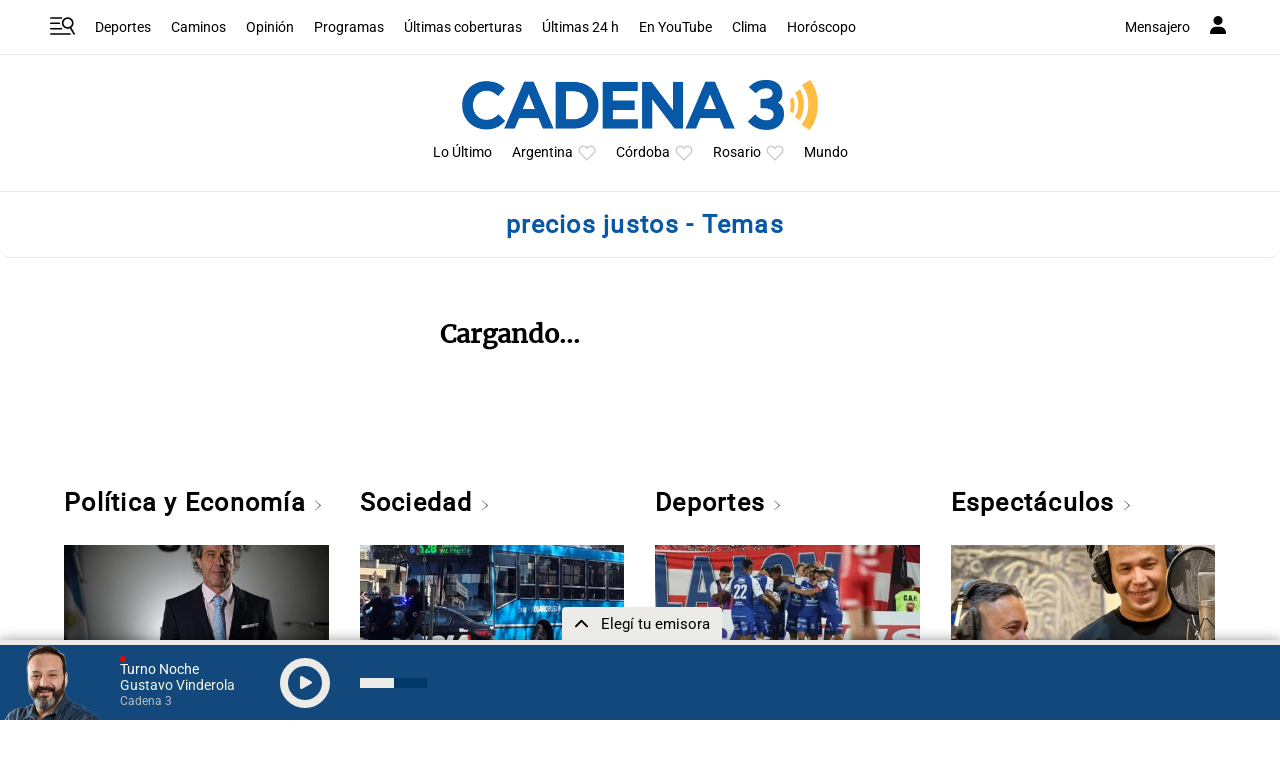

--- FILE ---
content_type: text/html; charset=utf-8
request_url: https://www.google.com/recaptcha/api2/anchor?ar=1&k=6LdBVIUrAAAAACjxOd-ANBNcq6lcYQyPbETIASXi&co=aHR0cHM6Ly93d3cuY2FkZW5hMy5jb206NDQz&hl=en&v=N67nZn4AqZkNcbeMu4prBgzg&size=invisible&anchor-ms=20000&execute-ms=30000&cb=jc19pf2tsmqh
body_size: 48581
content:
<!DOCTYPE HTML><html dir="ltr" lang="en"><head><meta http-equiv="Content-Type" content="text/html; charset=UTF-8">
<meta http-equiv="X-UA-Compatible" content="IE=edge">
<title>reCAPTCHA</title>
<style type="text/css">
/* cyrillic-ext */
@font-face {
  font-family: 'Roboto';
  font-style: normal;
  font-weight: 400;
  font-stretch: 100%;
  src: url(//fonts.gstatic.com/s/roboto/v48/KFO7CnqEu92Fr1ME7kSn66aGLdTylUAMa3GUBHMdazTgWw.woff2) format('woff2');
  unicode-range: U+0460-052F, U+1C80-1C8A, U+20B4, U+2DE0-2DFF, U+A640-A69F, U+FE2E-FE2F;
}
/* cyrillic */
@font-face {
  font-family: 'Roboto';
  font-style: normal;
  font-weight: 400;
  font-stretch: 100%;
  src: url(//fonts.gstatic.com/s/roboto/v48/KFO7CnqEu92Fr1ME7kSn66aGLdTylUAMa3iUBHMdazTgWw.woff2) format('woff2');
  unicode-range: U+0301, U+0400-045F, U+0490-0491, U+04B0-04B1, U+2116;
}
/* greek-ext */
@font-face {
  font-family: 'Roboto';
  font-style: normal;
  font-weight: 400;
  font-stretch: 100%;
  src: url(//fonts.gstatic.com/s/roboto/v48/KFO7CnqEu92Fr1ME7kSn66aGLdTylUAMa3CUBHMdazTgWw.woff2) format('woff2');
  unicode-range: U+1F00-1FFF;
}
/* greek */
@font-face {
  font-family: 'Roboto';
  font-style: normal;
  font-weight: 400;
  font-stretch: 100%;
  src: url(//fonts.gstatic.com/s/roboto/v48/KFO7CnqEu92Fr1ME7kSn66aGLdTylUAMa3-UBHMdazTgWw.woff2) format('woff2');
  unicode-range: U+0370-0377, U+037A-037F, U+0384-038A, U+038C, U+038E-03A1, U+03A3-03FF;
}
/* math */
@font-face {
  font-family: 'Roboto';
  font-style: normal;
  font-weight: 400;
  font-stretch: 100%;
  src: url(//fonts.gstatic.com/s/roboto/v48/KFO7CnqEu92Fr1ME7kSn66aGLdTylUAMawCUBHMdazTgWw.woff2) format('woff2');
  unicode-range: U+0302-0303, U+0305, U+0307-0308, U+0310, U+0312, U+0315, U+031A, U+0326-0327, U+032C, U+032F-0330, U+0332-0333, U+0338, U+033A, U+0346, U+034D, U+0391-03A1, U+03A3-03A9, U+03B1-03C9, U+03D1, U+03D5-03D6, U+03F0-03F1, U+03F4-03F5, U+2016-2017, U+2034-2038, U+203C, U+2040, U+2043, U+2047, U+2050, U+2057, U+205F, U+2070-2071, U+2074-208E, U+2090-209C, U+20D0-20DC, U+20E1, U+20E5-20EF, U+2100-2112, U+2114-2115, U+2117-2121, U+2123-214F, U+2190, U+2192, U+2194-21AE, U+21B0-21E5, U+21F1-21F2, U+21F4-2211, U+2213-2214, U+2216-22FF, U+2308-230B, U+2310, U+2319, U+231C-2321, U+2336-237A, U+237C, U+2395, U+239B-23B7, U+23D0, U+23DC-23E1, U+2474-2475, U+25AF, U+25B3, U+25B7, U+25BD, U+25C1, U+25CA, U+25CC, U+25FB, U+266D-266F, U+27C0-27FF, U+2900-2AFF, U+2B0E-2B11, U+2B30-2B4C, U+2BFE, U+3030, U+FF5B, U+FF5D, U+1D400-1D7FF, U+1EE00-1EEFF;
}
/* symbols */
@font-face {
  font-family: 'Roboto';
  font-style: normal;
  font-weight: 400;
  font-stretch: 100%;
  src: url(//fonts.gstatic.com/s/roboto/v48/KFO7CnqEu92Fr1ME7kSn66aGLdTylUAMaxKUBHMdazTgWw.woff2) format('woff2');
  unicode-range: U+0001-000C, U+000E-001F, U+007F-009F, U+20DD-20E0, U+20E2-20E4, U+2150-218F, U+2190, U+2192, U+2194-2199, U+21AF, U+21E6-21F0, U+21F3, U+2218-2219, U+2299, U+22C4-22C6, U+2300-243F, U+2440-244A, U+2460-24FF, U+25A0-27BF, U+2800-28FF, U+2921-2922, U+2981, U+29BF, U+29EB, U+2B00-2BFF, U+4DC0-4DFF, U+FFF9-FFFB, U+10140-1018E, U+10190-1019C, U+101A0, U+101D0-101FD, U+102E0-102FB, U+10E60-10E7E, U+1D2C0-1D2D3, U+1D2E0-1D37F, U+1F000-1F0FF, U+1F100-1F1AD, U+1F1E6-1F1FF, U+1F30D-1F30F, U+1F315, U+1F31C, U+1F31E, U+1F320-1F32C, U+1F336, U+1F378, U+1F37D, U+1F382, U+1F393-1F39F, U+1F3A7-1F3A8, U+1F3AC-1F3AF, U+1F3C2, U+1F3C4-1F3C6, U+1F3CA-1F3CE, U+1F3D4-1F3E0, U+1F3ED, U+1F3F1-1F3F3, U+1F3F5-1F3F7, U+1F408, U+1F415, U+1F41F, U+1F426, U+1F43F, U+1F441-1F442, U+1F444, U+1F446-1F449, U+1F44C-1F44E, U+1F453, U+1F46A, U+1F47D, U+1F4A3, U+1F4B0, U+1F4B3, U+1F4B9, U+1F4BB, U+1F4BF, U+1F4C8-1F4CB, U+1F4D6, U+1F4DA, U+1F4DF, U+1F4E3-1F4E6, U+1F4EA-1F4ED, U+1F4F7, U+1F4F9-1F4FB, U+1F4FD-1F4FE, U+1F503, U+1F507-1F50B, U+1F50D, U+1F512-1F513, U+1F53E-1F54A, U+1F54F-1F5FA, U+1F610, U+1F650-1F67F, U+1F687, U+1F68D, U+1F691, U+1F694, U+1F698, U+1F6AD, U+1F6B2, U+1F6B9-1F6BA, U+1F6BC, U+1F6C6-1F6CF, U+1F6D3-1F6D7, U+1F6E0-1F6EA, U+1F6F0-1F6F3, U+1F6F7-1F6FC, U+1F700-1F7FF, U+1F800-1F80B, U+1F810-1F847, U+1F850-1F859, U+1F860-1F887, U+1F890-1F8AD, U+1F8B0-1F8BB, U+1F8C0-1F8C1, U+1F900-1F90B, U+1F93B, U+1F946, U+1F984, U+1F996, U+1F9E9, U+1FA00-1FA6F, U+1FA70-1FA7C, U+1FA80-1FA89, U+1FA8F-1FAC6, U+1FACE-1FADC, U+1FADF-1FAE9, U+1FAF0-1FAF8, U+1FB00-1FBFF;
}
/* vietnamese */
@font-face {
  font-family: 'Roboto';
  font-style: normal;
  font-weight: 400;
  font-stretch: 100%;
  src: url(//fonts.gstatic.com/s/roboto/v48/KFO7CnqEu92Fr1ME7kSn66aGLdTylUAMa3OUBHMdazTgWw.woff2) format('woff2');
  unicode-range: U+0102-0103, U+0110-0111, U+0128-0129, U+0168-0169, U+01A0-01A1, U+01AF-01B0, U+0300-0301, U+0303-0304, U+0308-0309, U+0323, U+0329, U+1EA0-1EF9, U+20AB;
}
/* latin-ext */
@font-face {
  font-family: 'Roboto';
  font-style: normal;
  font-weight: 400;
  font-stretch: 100%;
  src: url(//fonts.gstatic.com/s/roboto/v48/KFO7CnqEu92Fr1ME7kSn66aGLdTylUAMa3KUBHMdazTgWw.woff2) format('woff2');
  unicode-range: U+0100-02BA, U+02BD-02C5, U+02C7-02CC, U+02CE-02D7, U+02DD-02FF, U+0304, U+0308, U+0329, U+1D00-1DBF, U+1E00-1E9F, U+1EF2-1EFF, U+2020, U+20A0-20AB, U+20AD-20C0, U+2113, U+2C60-2C7F, U+A720-A7FF;
}
/* latin */
@font-face {
  font-family: 'Roboto';
  font-style: normal;
  font-weight: 400;
  font-stretch: 100%;
  src: url(//fonts.gstatic.com/s/roboto/v48/KFO7CnqEu92Fr1ME7kSn66aGLdTylUAMa3yUBHMdazQ.woff2) format('woff2');
  unicode-range: U+0000-00FF, U+0131, U+0152-0153, U+02BB-02BC, U+02C6, U+02DA, U+02DC, U+0304, U+0308, U+0329, U+2000-206F, U+20AC, U+2122, U+2191, U+2193, U+2212, U+2215, U+FEFF, U+FFFD;
}
/* cyrillic-ext */
@font-face {
  font-family: 'Roboto';
  font-style: normal;
  font-weight: 500;
  font-stretch: 100%;
  src: url(//fonts.gstatic.com/s/roboto/v48/KFO7CnqEu92Fr1ME7kSn66aGLdTylUAMa3GUBHMdazTgWw.woff2) format('woff2');
  unicode-range: U+0460-052F, U+1C80-1C8A, U+20B4, U+2DE0-2DFF, U+A640-A69F, U+FE2E-FE2F;
}
/* cyrillic */
@font-face {
  font-family: 'Roboto';
  font-style: normal;
  font-weight: 500;
  font-stretch: 100%;
  src: url(//fonts.gstatic.com/s/roboto/v48/KFO7CnqEu92Fr1ME7kSn66aGLdTylUAMa3iUBHMdazTgWw.woff2) format('woff2');
  unicode-range: U+0301, U+0400-045F, U+0490-0491, U+04B0-04B1, U+2116;
}
/* greek-ext */
@font-face {
  font-family: 'Roboto';
  font-style: normal;
  font-weight: 500;
  font-stretch: 100%;
  src: url(//fonts.gstatic.com/s/roboto/v48/KFO7CnqEu92Fr1ME7kSn66aGLdTylUAMa3CUBHMdazTgWw.woff2) format('woff2');
  unicode-range: U+1F00-1FFF;
}
/* greek */
@font-face {
  font-family: 'Roboto';
  font-style: normal;
  font-weight: 500;
  font-stretch: 100%;
  src: url(//fonts.gstatic.com/s/roboto/v48/KFO7CnqEu92Fr1ME7kSn66aGLdTylUAMa3-UBHMdazTgWw.woff2) format('woff2');
  unicode-range: U+0370-0377, U+037A-037F, U+0384-038A, U+038C, U+038E-03A1, U+03A3-03FF;
}
/* math */
@font-face {
  font-family: 'Roboto';
  font-style: normal;
  font-weight: 500;
  font-stretch: 100%;
  src: url(//fonts.gstatic.com/s/roboto/v48/KFO7CnqEu92Fr1ME7kSn66aGLdTylUAMawCUBHMdazTgWw.woff2) format('woff2');
  unicode-range: U+0302-0303, U+0305, U+0307-0308, U+0310, U+0312, U+0315, U+031A, U+0326-0327, U+032C, U+032F-0330, U+0332-0333, U+0338, U+033A, U+0346, U+034D, U+0391-03A1, U+03A3-03A9, U+03B1-03C9, U+03D1, U+03D5-03D6, U+03F0-03F1, U+03F4-03F5, U+2016-2017, U+2034-2038, U+203C, U+2040, U+2043, U+2047, U+2050, U+2057, U+205F, U+2070-2071, U+2074-208E, U+2090-209C, U+20D0-20DC, U+20E1, U+20E5-20EF, U+2100-2112, U+2114-2115, U+2117-2121, U+2123-214F, U+2190, U+2192, U+2194-21AE, U+21B0-21E5, U+21F1-21F2, U+21F4-2211, U+2213-2214, U+2216-22FF, U+2308-230B, U+2310, U+2319, U+231C-2321, U+2336-237A, U+237C, U+2395, U+239B-23B7, U+23D0, U+23DC-23E1, U+2474-2475, U+25AF, U+25B3, U+25B7, U+25BD, U+25C1, U+25CA, U+25CC, U+25FB, U+266D-266F, U+27C0-27FF, U+2900-2AFF, U+2B0E-2B11, U+2B30-2B4C, U+2BFE, U+3030, U+FF5B, U+FF5D, U+1D400-1D7FF, U+1EE00-1EEFF;
}
/* symbols */
@font-face {
  font-family: 'Roboto';
  font-style: normal;
  font-weight: 500;
  font-stretch: 100%;
  src: url(//fonts.gstatic.com/s/roboto/v48/KFO7CnqEu92Fr1ME7kSn66aGLdTylUAMaxKUBHMdazTgWw.woff2) format('woff2');
  unicode-range: U+0001-000C, U+000E-001F, U+007F-009F, U+20DD-20E0, U+20E2-20E4, U+2150-218F, U+2190, U+2192, U+2194-2199, U+21AF, U+21E6-21F0, U+21F3, U+2218-2219, U+2299, U+22C4-22C6, U+2300-243F, U+2440-244A, U+2460-24FF, U+25A0-27BF, U+2800-28FF, U+2921-2922, U+2981, U+29BF, U+29EB, U+2B00-2BFF, U+4DC0-4DFF, U+FFF9-FFFB, U+10140-1018E, U+10190-1019C, U+101A0, U+101D0-101FD, U+102E0-102FB, U+10E60-10E7E, U+1D2C0-1D2D3, U+1D2E0-1D37F, U+1F000-1F0FF, U+1F100-1F1AD, U+1F1E6-1F1FF, U+1F30D-1F30F, U+1F315, U+1F31C, U+1F31E, U+1F320-1F32C, U+1F336, U+1F378, U+1F37D, U+1F382, U+1F393-1F39F, U+1F3A7-1F3A8, U+1F3AC-1F3AF, U+1F3C2, U+1F3C4-1F3C6, U+1F3CA-1F3CE, U+1F3D4-1F3E0, U+1F3ED, U+1F3F1-1F3F3, U+1F3F5-1F3F7, U+1F408, U+1F415, U+1F41F, U+1F426, U+1F43F, U+1F441-1F442, U+1F444, U+1F446-1F449, U+1F44C-1F44E, U+1F453, U+1F46A, U+1F47D, U+1F4A3, U+1F4B0, U+1F4B3, U+1F4B9, U+1F4BB, U+1F4BF, U+1F4C8-1F4CB, U+1F4D6, U+1F4DA, U+1F4DF, U+1F4E3-1F4E6, U+1F4EA-1F4ED, U+1F4F7, U+1F4F9-1F4FB, U+1F4FD-1F4FE, U+1F503, U+1F507-1F50B, U+1F50D, U+1F512-1F513, U+1F53E-1F54A, U+1F54F-1F5FA, U+1F610, U+1F650-1F67F, U+1F687, U+1F68D, U+1F691, U+1F694, U+1F698, U+1F6AD, U+1F6B2, U+1F6B9-1F6BA, U+1F6BC, U+1F6C6-1F6CF, U+1F6D3-1F6D7, U+1F6E0-1F6EA, U+1F6F0-1F6F3, U+1F6F7-1F6FC, U+1F700-1F7FF, U+1F800-1F80B, U+1F810-1F847, U+1F850-1F859, U+1F860-1F887, U+1F890-1F8AD, U+1F8B0-1F8BB, U+1F8C0-1F8C1, U+1F900-1F90B, U+1F93B, U+1F946, U+1F984, U+1F996, U+1F9E9, U+1FA00-1FA6F, U+1FA70-1FA7C, U+1FA80-1FA89, U+1FA8F-1FAC6, U+1FACE-1FADC, U+1FADF-1FAE9, U+1FAF0-1FAF8, U+1FB00-1FBFF;
}
/* vietnamese */
@font-face {
  font-family: 'Roboto';
  font-style: normal;
  font-weight: 500;
  font-stretch: 100%;
  src: url(//fonts.gstatic.com/s/roboto/v48/KFO7CnqEu92Fr1ME7kSn66aGLdTylUAMa3OUBHMdazTgWw.woff2) format('woff2');
  unicode-range: U+0102-0103, U+0110-0111, U+0128-0129, U+0168-0169, U+01A0-01A1, U+01AF-01B0, U+0300-0301, U+0303-0304, U+0308-0309, U+0323, U+0329, U+1EA0-1EF9, U+20AB;
}
/* latin-ext */
@font-face {
  font-family: 'Roboto';
  font-style: normal;
  font-weight: 500;
  font-stretch: 100%;
  src: url(//fonts.gstatic.com/s/roboto/v48/KFO7CnqEu92Fr1ME7kSn66aGLdTylUAMa3KUBHMdazTgWw.woff2) format('woff2');
  unicode-range: U+0100-02BA, U+02BD-02C5, U+02C7-02CC, U+02CE-02D7, U+02DD-02FF, U+0304, U+0308, U+0329, U+1D00-1DBF, U+1E00-1E9F, U+1EF2-1EFF, U+2020, U+20A0-20AB, U+20AD-20C0, U+2113, U+2C60-2C7F, U+A720-A7FF;
}
/* latin */
@font-face {
  font-family: 'Roboto';
  font-style: normal;
  font-weight: 500;
  font-stretch: 100%;
  src: url(//fonts.gstatic.com/s/roboto/v48/KFO7CnqEu92Fr1ME7kSn66aGLdTylUAMa3yUBHMdazQ.woff2) format('woff2');
  unicode-range: U+0000-00FF, U+0131, U+0152-0153, U+02BB-02BC, U+02C6, U+02DA, U+02DC, U+0304, U+0308, U+0329, U+2000-206F, U+20AC, U+2122, U+2191, U+2193, U+2212, U+2215, U+FEFF, U+FFFD;
}
/* cyrillic-ext */
@font-face {
  font-family: 'Roboto';
  font-style: normal;
  font-weight: 900;
  font-stretch: 100%;
  src: url(//fonts.gstatic.com/s/roboto/v48/KFO7CnqEu92Fr1ME7kSn66aGLdTylUAMa3GUBHMdazTgWw.woff2) format('woff2');
  unicode-range: U+0460-052F, U+1C80-1C8A, U+20B4, U+2DE0-2DFF, U+A640-A69F, U+FE2E-FE2F;
}
/* cyrillic */
@font-face {
  font-family: 'Roboto';
  font-style: normal;
  font-weight: 900;
  font-stretch: 100%;
  src: url(//fonts.gstatic.com/s/roboto/v48/KFO7CnqEu92Fr1ME7kSn66aGLdTylUAMa3iUBHMdazTgWw.woff2) format('woff2');
  unicode-range: U+0301, U+0400-045F, U+0490-0491, U+04B0-04B1, U+2116;
}
/* greek-ext */
@font-face {
  font-family: 'Roboto';
  font-style: normal;
  font-weight: 900;
  font-stretch: 100%;
  src: url(//fonts.gstatic.com/s/roboto/v48/KFO7CnqEu92Fr1ME7kSn66aGLdTylUAMa3CUBHMdazTgWw.woff2) format('woff2');
  unicode-range: U+1F00-1FFF;
}
/* greek */
@font-face {
  font-family: 'Roboto';
  font-style: normal;
  font-weight: 900;
  font-stretch: 100%;
  src: url(//fonts.gstatic.com/s/roboto/v48/KFO7CnqEu92Fr1ME7kSn66aGLdTylUAMa3-UBHMdazTgWw.woff2) format('woff2');
  unicode-range: U+0370-0377, U+037A-037F, U+0384-038A, U+038C, U+038E-03A1, U+03A3-03FF;
}
/* math */
@font-face {
  font-family: 'Roboto';
  font-style: normal;
  font-weight: 900;
  font-stretch: 100%;
  src: url(//fonts.gstatic.com/s/roboto/v48/KFO7CnqEu92Fr1ME7kSn66aGLdTylUAMawCUBHMdazTgWw.woff2) format('woff2');
  unicode-range: U+0302-0303, U+0305, U+0307-0308, U+0310, U+0312, U+0315, U+031A, U+0326-0327, U+032C, U+032F-0330, U+0332-0333, U+0338, U+033A, U+0346, U+034D, U+0391-03A1, U+03A3-03A9, U+03B1-03C9, U+03D1, U+03D5-03D6, U+03F0-03F1, U+03F4-03F5, U+2016-2017, U+2034-2038, U+203C, U+2040, U+2043, U+2047, U+2050, U+2057, U+205F, U+2070-2071, U+2074-208E, U+2090-209C, U+20D0-20DC, U+20E1, U+20E5-20EF, U+2100-2112, U+2114-2115, U+2117-2121, U+2123-214F, U+2190, U+2192, U+2194-21AE, U+21B0-21E5, U+21F1-21F2, U+21F4-2211, U+2213-2214, U+2216-22FF, U+2308-230B, U+2310, U+2319, U+231C-2321, U+2336-237A, U+237C, U+2395, U+239B-23B7, U+23D0, U+23DC-23E1, U+2474-2475, U+25AF, U+25B3, U+25B7, U+25BD, U+25C1, U+25CA, U+25CC, U+25FB, U+266D-266F, U+27C0-27FF, U+2900-2AFF, U+2B0E-2B11, U+2B30-2B4C, U+2BFE, U+3030, U+FF5B, U+FF5D, U+1D400-1D7FF, U+1EE00-1EEFF;
}
/* symbols */
@font-face {
  font-family: 'Roboto';
  font-style: normal;
  font-weight: 900;
  font-stretch: 100%;
  src: url(//fonts.gstatic.com/s/roboto/v48/KFO7CnqEu92Fr1ME7kSn66aGLdTylUAMaxKUBHMdazTgWw.woff2) format('woff2');
  unicode-range: U+0001-000C, U+000E-001F, U+007F-009F, U+20DD-20E0, U+20E2-20E4, U+2150-218F, U+2190, U+2192, U+2194-2199, U+21AF, U+21E6-21F0, U+21F3, U+2218-2219, U+2299, U+22C4-22C6, U+2300-243F, U+2440-244A, U+2460-24FF, U+25A0-27BF, U+2800-28FF, U+2921-2922, U+2981, U+29BF, U+29EB, U+2B00-2BFF, U+4DC0-4DFF, U+FFF9-FFFB, U+10140-1018E, U+10190-1019C, U+101A0, U+101D0-101FD, U+102E0-102FB, U+10E60-10E7E, U+1D2C0-1D2D3, U+1D2E0-1D37F, U+1F000-1F0FF, U+1F100-1F1AD, U+1F1E6-1F1FF, U+1F30D-1F30F, U+1F315, U+1F31C, U+1F31E, U+1F320-1F32C, U+1F336, U+1F378, U+1F37D, U+1F382, U+1F393-1F39F, U+1F3A7-1F3A8, U+1F3AC-1F3AF, U+1F3C2, U+1F3C4-1F3C6, U+1F3CA-1F3CE, U+1F3D4-1F3E0, U+1F3ED, U+1F3F1-1F3F3, U+1F3F5-1F3F7, U+1F408, U+1F415, U+1F41F, U+1F426, U+1F43F, U+1F441-1F442, U+1F444, U+1F446-1F449, U+1F44C-1F44E, U+1F453, U+1F46A, U+1F47D, U+1F4A3, U+1F4B0, U+1F4B3, U+1F4B9, U+1F4BB, U+1F4BF, U+1F4C8-1F4CB, U+1F4D6, U+1F4DA, U+1F4DF, U+1F4E3-1F4E6, U+1F4EA-1F4ED, U+1F4F7, U+1F4F9-1F4FB, U+1F4FD-1F4FE, U+1F503, U+1F507-1F50B, U+1F50D, U+1F512-1F513, U+1F53E-1F54A, U+1F54F-1F5FA, U+1F610, U+1F650-1F67F, U+1F687, U+1F68D, U+1F691, U+1F694, U+1F698, U+1F6AD, U+1F6B2, U+1F6B9-1F6BA, U+1F6BC, U+1F6C6-1F6CF, U+1F6D3-1F6D7, U+1F6E0-1F6EA, U+1F6F0-1F6F3, U+1F6F7-1F6FC, U+1F700-1F7FF, U+1F800-1F80B, U+1F810-1F847, U+1F850-1F859, U+1F860-1F887, U+1F890-1F8AD, U+1F8B0-1F8BB, U+1F8C0-1F8C1, U+1F900-1F90B, U+1F93B, U+1F946, U+1F984, U+1F996, U+1F9E9, U+1FA00-1FA6F, U+1FA70-1FA7C, U+1FA80-1FA89, U+1FA8F-1FAC6, U+1FACE-1FADC, U+1FADF-1FAE9, U+1FAF0-1FAF8, U+1FB00-1FBFF;
}
/* vietnamese */
@font-face {
  font-family: 'Roboto';
  font-style: normal;
  font-weight: 900;
  font-stretch: 100%;
  src: url(//fonts.gstatic.com/s/roboto/v48/KFO7CnqEu92Fr1ME7kSn66aGLdTylUAMa3OUBHMdazTgWw.woff2) format('woff2');
  unicode-range: U+0102-0103, U+0110-0111, U+0128-0129, U+0168-0169, U+01A0-01A1, U+01AF-01B0, U+0300-0301, U+0303-0304, U+0308-0309, U+0323, U+0329, U+1EA0-1EF9, U+20AB;
}
/* latin-ext */
@font-face {
  font-family: 'Roboto';
  font-style: normal;
  font-weight: 900;
  font-stretch: 100%;
  src: url(//fonts.gstatic.com/s/roboto/v48/KFO7CnqEu92Fr1ME7kSn66aGLdTylUAMa3KUBHMdazTgWw.woff2) format('woff2');
  unicode-range: U+0100-02BA, U+02BD-02C5, U+02C7-02CC, U+02CE-02D7, U+02DD-02FF, U+0304, U+0308, U+0329, U+1D00-1DBF, U+1E00-1E9F, U+1EF2-1EFF, U+2020, U+20A0-20AB, U+20AD-20C0, U+2113, U+2C60-2C7F, U+A720-A7FF;
}
/* latin */
@font-face {
  font-family: 'Roboto';
  font-style: normal;
  font-weight: 900;
  font-stretch: 100%;
  src: url(//fonts.gstatic.com/s/roboto/v48/KFO7CnqEu92Fr1ME7kSn66aGLdTylUAMa3yUBHMdazQ.woff2) format('woff2');
  unicode-range: U+0000-00FF, U+0131, U+0152-0153, U+02BB-02BC, U+02C6, U+02DA, U+02DC, U+0304, U+0308, U+0329, U+2000-206F, U+20AC, U+2122, U+2191, U+2193, U+2212, U+2215, U+FEFF, U+FFFD;
}

</style>
<link rel="stylesheet" type="text/css" href="https://www.gstatic.com/recaptcha/releases/N67nZn4AqZkNcbeMu4prBgzg/styles__ltr.css">
<script nonce="Z93rB1zENHIyR-p3MaZJ-g" type="text/javascript">window['__recaptcha_api'] = 'https://www.google.com/recaptcha/api2/';</script>
<script type="text/javascript" src="https://www.gstatic.com/recaptcha/releases/N67nZn4AqZkNcbeMu4prBgzg/recaptcha__en.js" nonce="Z93rB1zENHIyR-p3MaZJ-g">
      
    </script></head>
<body><div id="rc-anchor-alert" class="rc-anchor-alert"></div>
<input type="hidden" id="recaptcha-token" value="[base64]">
<script type="text/javascript" nonce="Z93rB1zENHIyR-p3MaZJ-g">
      recaptcha.anchor.Main.init("[\x22ainput\x22,[\x22bgdata\x22,\x22\x22,\[base64]/[base64]/[base64]/[base64]/[base64]/UltsKytdPUU6KEU8MjA0OD9SW2wrK109RT4+NnwxOTI6KChFJjY0NTEyKT09NTUyOTYmJk0rMTxjLmxlbmd0aCYmKGMuY2hhckNvZGVBdChNKzEpJjY0NTEyKT09NTYzMjA/[base64]/[base64]/[base64]/[base64]/[base64]/[base64]/[base64]\x22,\[base64]\x22,\x22GsKQw7hTw4nCu8OAwq1eJcOzwqEZLcK4wqrDpsK4w7bCphdBwoDCpgcsG8KJFcKFWcKqw7NCwqwvw7t/VFfCrcOGE33Cq8KoMF14w6zDkjw6aDTCiMOaw54dwroRARR/RcOwwqjDmETDqsOcZsKBcsKGC8OeYm7CrMOlw7XDqSIaw4bDv8KJwqTDpyxTwonCocK/[base64]/DhRhHwrnCoC44wrpbwp9xZyLDk8KhwoV+w6VeGTVew6Bcw4/CnMKzChRWBmHDj0DCh8K2woLDlykBw5QEw5fDnw3DgMKew5nCo2Bkw65Uw58PTMKIwrXDvCfDimM6a1d+wrHCrADDgiXClidpwqHCqhLCrUs+w7c/[base64]/CqsO6TRvClFHCuWkFwqvDuMKFPsKHVsK/w59RwrfDqMOzwq8rw6/Cs8KPw4PCnyLDsXZEUsO/[base64]/DmDwtwpHDjQJ6w6rDlMO3wptVwqDCjHTCi0jCnMK3QcKqO8OPw7obwpZrwqXCrcO5e1BVZyPChcK8w6RCw53Ciygtw7FGIMKGwrDDuMKYAMK1worDncK/w4Muw7xqNGBbwpEVHyXCl1zDl8OtCF3Cs2LDsxNkJcOtwqDDgmAPwoHCmMKUP19Lw5PDsMOOccKLMyHDrwPCjB4GwolNbArCgcO1w4QpfE7DpSbDlMOwO3LDrcKgBitgEcK7PSE/[base64]/[base64]/DncKQwq/[base64]/wrbDjnxoKsOaw7BYwp7Ck8KLecKZGDnCtgzCrCzDgEkdN8KyfTLCvMKnwqd+wrwzSsKlwoLCjhvDkMONBmvCv1w8IMKEX8K1EFnCqx7CmH/DgHROcsK7wq/DhQRiKmRNdBZITEtDw65FLifDsXbDjcKHw53ClEYeRWHDjzIKG1/CkMOOw4MhZ8KvWVYFwpRxXE4jw4vDrMOPw4rCtSMhwqZMcBY0wq56w4nCrixwwq5tA8KPwqjClsOow6YAw5lHCsOFwoDDhMKNEMOXwrvDl1rDrw/Ch8OpwrHDiTsjGTZuwrnDsjTDqcKnLS/Cgjdlw4DDkz7CoSEMw4J/wo7DvMOVwrxWwqDChSPDn8OfwowSGS0xwp8TBMK6w5rCvEjDsWDCrBjCncOAw7dXwpjDtsKBwp3Ci3tzbsOHwqvDnMKLwrk+FmrDhcODwpxKfcKMw6nCosOjw4/[base64]/Ds3gMQcKlN8KABEDCuXPDjHfDj3JFbV7ClzJrw5vDkW7CqXIRWcKSw4LDrcO1w6zCgkF9XcO5Tz41w60Zw7zDmQHDqcKew58KwoLDgsOVZsKiEcKubsOhTsOwwqciQsOrKUc/J8KYw4jChsOfwp/Co8KCw7PCusOCXWVsIELDj8OpSkxZTUEyWwYBw7PDqMK9Qi/Cn8OxaTbCiVdSwrYcw57Cg8KAw5NkLcOKwrs0fBTCocOZw5BZDhvDnmEtw7XCl8OQw5jCujvDkULDgcKXwrIAw4ENWTIPw4fClQ/Ds8KXwqVHw7fCocOqZMK4wqoIwohPwqHDl1PDvcOIOlTDksOVw4DDtcKVUcK0w4kywrMcTUQgdzt+HyfDpU9lwpEGw4bDlsKAw6PDqsOjMcOAwo8LTcKKVMOlw7LCpDdIG0HCrifDvFLDqsOiw4/ChMOqw457w4ImUyHDmjDCllTDhxPDn8KFw71UFcOywqNBZMKoJsOlWcOUw7XCnMOmwp5WwqxWw4PCmzYzw68iwp/DgzV9ecO1fcOyw7fDl8OKdDcVwoLDmBBgeTNlYCTDvcOuDsKsOBUpHsOHUsKEwrPDm8O+w6DDpMKdXmzCvcOyV8OIw7bDvsK4IEzDukc2w43DucKIQSHDgcOkwpzDuErCmMO4RsO5XcOsTMKRw4HCmsO8BcO1wpI7w7JoK8OIw4ZpwrFST1dywqRVwpLDjsOLw7Ntw5/CtcOXwpkCw5jDtyXDksOIwq/DrWJIb8KAw6DDrllGw4xYbMOcw5E3LsKjIytTw7Q4aMOVEBUbw5QIw6cpwoNvaSB9SgHDq8O9fR3ChzELw7/Cj8K5wrTDqVzDlEzCmsO9w6ESw4PDnkVMBcOtw58Qw53CrT7DuzbDq8Kxw4rCqRfCpMOnwqbDhUHDs8O9wq3CusOSwqHCsX8LXMOYw6Yhw6DCncOedjbCtMO3eSPDkl7Dh0MqwqTDrkfDgX/DsMKRTXrCicKAw4RcecKRSBcyPxPDnVE1wqQHCx/Di3vDp8Oow5AYwrBaw6NJQcOZwrhJEMKmwrwGUjkTw5zDi8K6P8ONTGQywqFrGsKwwpp8Fy5Ow6HDgcOiw6A5aWfCpMKGQsKCwr7ClcKSw6HDiT/CrcKbNSXDqHbCsGXDghtWd8Krwr3ChWjCuCkRG1HDlQoxwpTDg8OPDwFlw5ZXwp8twrfDocOLw5UUwpsuwovDpsOhO8KiQ8OjYsKpwrbDssOywogFWsOpeF1yw4HCrcKbalojI1FNXGBhw5HCoVUkPgQfTWfDrGrDkg3DqUEiwrHCpxc/w4/CqQvCjsOdw5w2KQ0xMsKeP0vDk8KxwoovShbCok4Cw6nDpsKBY8OfFSrDvQ8yw7U2wq4/aMOBOsOJwqHCsMOlwodaMTBCVnDDhx3CpQvDsMOhw70JbMKiw4LDk1AteVHDoFnDmsK2wrvDoHY3w6/[base64]/DsjVcw5jCoiTDkA51YiLCo2Fmw4PDusO+w4fCtTQKw7XCqMO/[base64]/DulPDg0N1wo/DlQAqwr0Ewr0rFMOmwoF8K3/CusKLw7NIXAg3AsKqwrDCr2sjChfDrCnCucOGwqJVw77DhBnDjcKYAsOuw7TClMO3w5wHw6V8w6fCn8Odw7hQw6ZiwqTDsMKfJcOYaMO2EXAQKsO/woHCtMOTB8KBw5bCgn/DuMKXU13DnMORIQRTwpFWV8OxY8OxLcOLGMKPwqjDmT5Ywo1Fw4QWwrcfw4PCmsKkwrnDuWjDsnHDrEheZcOGRsO+wqdYw4TDoE7DlMK6WMOFw40qVxsCw7AOwrQgTMKuw7g0Ixonw7rCmlY3RcOaCXTChxhswr87bi/DpMORVMKXw6DCnGlMw4TCqsKOKy3Dg0hzw7AREsK4dcOKQgdFAsK1w7bDkcO5Ei5jaTw/[base64]/[base64]/w7nDmsOcXMOEWgXDgsOLQRgrw4JEbhPDkh3CsWoRDsOKQVrDin7CtsKPwrXCusOHcE4TwpbDsMKEwqwZw6R3w5XDoRPCnsKMw5R7w4dJw7B1wpRSYMKyMWTDssOgwqDDlsOJPsKPw5zDp2wQXMK/[base64]/w6fDtsKDwo4jYsKSIMKnRMOhLFROUxTChsOlB8K6w6nDgMOsw7PCoklpwpTCrTwBPVnCnF/DoX3Ci8OzcRbCtsK1FjIfw6PDjsKNwphuDcKFw78vw6c7wqM0SgNId8KKwpRTwobCmHPDiMKUKyLCjx/DvMKbwpYPS2RqYTzCnMOzAcKaXsKwTcKcw7cewr7DtMOfLcOSwrxBEsOSOWPDiDdBwqHCvcOEw7cww5vCo8KFwqo4esKmRcOBE8KmX8OYGArDkh0aw6V8wrnClwV7wqTDq8K8wq/DtwoEc8O2w4IAX0cvw5xEw6JTFcKMZ8KXwonDowkuHcKjK3rChDhOw6NQY0bCvMKJw6dzwrXCtsK5K1oFwopdbxdbwo1AIsOiw4h0aMO2wpPCsF9GwrzDtsOxw6szJCtJNcKaCgtiw4JMGsKmworCmMKYw6hJw7bDvT0zwqVIwrQKMDILY8O6AHHCvjXCosOVwoY/w7l1wo4CJ34lE8OkAV7CsMK7T8KqLBh+HhDCi1AFwpjDh34ANcOUwoc4wpxzwplvw5BiRxt7R8ORF8Ovw45Ow7l1w6zDrsOlC8K2wohbdCcNRsOfwpV8EBQOagUxwpXDhMOdCcOsO8OBCS3CiTvCo8OtA8KWPGJxw6/CqMOrRcOlwqoFMsKYEFjCuMOYw73CiGbCoTBmw6HClcKPw5wkY2NJM8KTBjbCkxrCv0gewo/Dr8O2w7nDogrDmw9ROj1uQcKpwpszEMOdw4Fwwp4XFcOQwpHDlMObwoopwovCuT9BLjfCq8Okw45xeMK9wr7DtMKhw7HCsDgawqBBQg8LQ1AMw6x4wrlvw4lFMMKATMOWw7LDjRtPJ8KZwpjDpcO1BAJcw6XChHjDlGfDiy7CgsKXRShCBsOTScOlw6trw7/Dg1zCmcO/w6jCvMOIw5coU0tHV8OnfyHCj8OLEygpw5cwwoPDhcO5w7fCncOJwr/CqGpgw5XCocOmwop5wr7DgA51wrDDpsK3w6x6wps2KcKuHsOUw43Ck0R2bXBmw5TDtsOlwprDtnHDtEzCqRDDqybCjgrDtwoewoYrBTTCp8KKwp/Cr8KkwohzFGnCncKDwozDtGpJOsKgw6jCkxhmwp1YBkwswq44CE7DmzkRw6UKIXh1w57CuUIyw6tnSMK8LRzDgnPCgsKNw7jDtMKbacKZw4Q/wpjCh8OFwp9AB8OKw6LCrsKJE8Keaz3Do8KVIxHDmRVRC8OQw4TCk8KGSMOSY8Kmw5TDmkfCvzPDsAbChUTCncKdGGQTwo9CwrPDpcKUCVrDiFnCrwkAw6bCnMKQH8KFwr8hw75xwq7CmcOXcMOiOx/Ct8Kgw5PChAnCgUDDn8KUw79WM8OTTXw/RMKNO8KaBcOoGGAbMcKxwrMBFEDCqsKJHcOkw58NwroSbSpyw49fwo3DsMK+dcKQwqMqw67DhcKLwqTDv2gmUMKEwrnDn3LCmsOlw6Mnw5hRwqrCncKIw7TCg2hMw5ZNwqMMw7zCmhTDu1ZkWiZdSMK2w74SRcK7wq/CjkXDqsKZw7lvX8K7T3vCgcO1BjQaE1wkwqMgwrhYY13Dq8Oee0rDr8K9LkcEw41jFMKRw6/[base64]/[base64]/Ds0/ChxgeH0zDhHQxDMK/woTCkh3DsMOvESjCrRZoJUx+ScKjTnjCpcO6wpBjwoElw6RxF8KlwrzDmcOkwo/DnHnCrRoRI8KgOsOjH1HCjcOVeQguacO5e1gMLhLDqMKOwrfDjVnCicK7w5ULw5w9wr0hwpAYSVjCmMKCH8KxOcOBKcKYa8KMwqQow6xZcjMFbUs4w4HCkUbDgnt/wqTCrMOwdCQ7JATDk8OLAktYE8K9Ih3CksKNXSZXwqdPwpHCksOECGnCnzLCi8K+wrvCmMOyIRLDnFPDvz/DhcObOEbCiSghIkvChTY9wpTDv8KweE7Dljg6w4zCl8Ocw63CjsKeeXNTXiMKH8Kdwp8tPsO4OUt6w5oHwpTCjxXDmsOLwqpYe1Iawplxw4AYw7fDtzDDrMOxw4Biwp8Xw5LDr2JmFmLDthzCmU8mCgMHDMO1wrw0FsOxwrvCk8KrD8OAwo7Co8OPPT19Jy/DjMOTw68iZx7DnWg8PzkdGMONPCnCjMK1w60dTCVOXA/Dv8KoOMKHGcKGwrvDnMOlJmzDsGjDuAdywrDDgcOiWzrCpxIpOm/DvwQHw5EIKcOmChXDuT7DvMKwXjk8V2fDiR4Kw4oBJUIvwpcGwo45ckPDgsO6wrfCjE8jdMKRJsKdS8OJf04NC8KPHcKJwrAOw6vCgx0THT/DjDA4C8KCD2JkLSAkBE0rIRHCtWvDpmTDsiY9wrgWw4xYQsK2LFkobsKfw7bCjcOPw7/Cqn5Qw5pCRMKtW8OTTmjDnlZcw5dKBkTDjSzCocOfw4fCgGlXTh3DnCtzW8OSwqtpLgV+W0FGV39rIXfCs1bDmcKxBh/DpSDDoibChi7Dv0DDgzXCrRLDpcOsTsK5BFLDuMOmTkgBPDRAXB/DhngXZxVMZcKgwo3DvsOpSMKebMKKGsONYBAnb39nw6TCnMOzImBMw5HCrATCk8K9w5XDmEPDo0RfwoIawq85J8OywrrDu3h0wqjCgXzDgcKGd8OOwqkEMMOoCRs4K8Kxw4dPwrXDhSLDg8OPw4LDvMKawqQCw4/Cr1fDvsKxPMKrw4TClcOvwprCsXXCn3x8N2XCrywkw4YXw7/Cgx3Ci8K/w7LDiCMGOcKrw4rDksK2IsOlwr0/w7PDjsODwqHDjsOcw7TDu8OmJEYVZTpcw4JROMK5NcKyUVdXZAwPwoHDpcOXwpFFwpzDjjU1wrcQwonClA3CplI/wpfDqVPCm8KIaQRnUSLCu8K9TsOxwo8RVsK8w7PCpz/[base64]/DnFDDvkAtGsOTw5JeS8KjDg7CrXzDsRZAw69qDQLDisKjwpwnwr/Dl2nDk2Y1HR5mEsODcTIiw4ohM8O+w6dpwoZJej4Bw6Ayw6PDqcOHA8Obw4XCngnDqEUEYmfDsMOqCBVFw7HCkQXDkcKJw55fFhTDlsOCb0HCn8OgMEwNS8KvWcKlw6ZYfXLDqsOtw77DninCssOza8KIc8KqccO/fC8SM8KNwqbDk3guwp4WAw/Du0rDsT7ChsOFDgwXw6bDisOew6/CgcOlwrlkwoQ1w5wkw71uwqYTwqrDk8KUw406wrZgPW/CsMK5wp85wqNdwqdnPsO2DcKJw6fClcO/w5w5KE/CtsOxw4LCgljDlMKFwr/Cr8OJwoZ8CcOATcKscsO3RMK0w7Y9csOZRAVcwobDjxk1w7dpw73DjyzDi8O3RcOZEDbCt8KJw4rDvVQFwpwaJ0IYw4wcAcKtMsOdw75eEhs6wqFePCbCgWxhc8O3FQs6cMOvw53Cp15KYcO+ccKJUMK6NxzDs1jCgsO4w5/Cj8Kwwp/CoMOmc8OYw70hEcK9wq1/wpfCmHgewqQzwq/DjQ7CsHgNQsOHG8O5YCl1wpUlQMKGCMO3aVwqB1TDpyXDrmrCgA3Dl8K4cMKGwqnDvVB0wrM/H8KDKVDDvMOXw6BmOGVrw4FEw7VKUsKpwqkeKzLDnCICwpJcwq05UXkGw6bDhcO8dH7CrgHChsKkd8KZO8K6P0xDXcKgwojCkcK5wpROa8K/w7RpLmoEcA/[base64]/Ck3fCiyEGMsOMQTM2YsOAAcKxCynCrQ0LCENaPRoZIsKcwrE3w74qwp/DrMO/AsKDCMO8w5jCm8OlXETDqMKvw7XDiyYOwphxw73Cl8KQLsKIIMOeMC5KwqBzEcONF2oVwpTDjxvDknpDwqgkECLDjsK/FVR7DDHDtsOkwrwJGsKmw5DCusOVw67CiT82Vn/[base64]/CgSTCgWrDlHtsw6HCljXCkcODwoLDnh7DkMK6wpx9w4Vaw4s7w4BuGh7CtCfDm3gAw5DCngZ2VMOawp0Qwq9/FMKrw43CnMOUAsK/wqnDtDXCsiDCkA7DuMKnExcLwotUSVMuwr7DhHQ/[base64]/CsMKsGwRWwpfDii4Hw4/DjsOGUQXDicOOK8KBwq5vbMKKw4ZzJibDgnjDvnzDqmAEwqhzwqh4RsKnw6pMw419AUZDw5XCpx/DuncJw7J5Vj/CoMKrTwEUwqojW8OLRMORwoLDt8KVSEBgwrgMwqIgD8Ocw4wwPsKSw4tJSsKEwphYQcOqw5I/QcKOFcOYQMKBN8OVM8OCPinDvsKcw55TwqPDlD7ChH7CnMK9w5InWWdyHnPDgMKXwobDhlzCm8K/ecKtAm8oGMKcw5lwL8Olwo8kZ8Oyw59jUMObKsOYw6MnB8OKLMOEwrzCu3BewpIkfWLDpEHCjMOawrnDsWYYCmjDvsO6woYew4vClMO0w5vDq2LCqkQYMnwPOMOqwp9zYMOhw53Cg8KHYMK5ScKCwrYFwq/Dn0XCp8KDbW8jKAzDs8KLK8OkwqTDocKqUw/CqzHCpERgw47CjcO2wpgnwrHCiDrDl2PDnQNlb38QL8K3SMOBZMOCw5c5wp8sBgvDnmkbwrwqAQbCvcOjwp0cT8KywocBPWBAwppJw7ppVMOETz3Dqkg4WcOnBCIXS8Okwpgkw5nChsO+DzXDlyzCgRTCjsOCPgbDmcKuw6XDp2fCm8OjwoXDgk9Xw5/DmsKmMQB5w6Yxw6YaIhDDuGxpFMOzwoNPwpnDlS5twqt7d8OcQMKtw6TCssKewqLCmXojwqhKwpzCj8O1w4HDrUvDtcOdO8KmwonCmipKBU03EBHDlcKowoZpwp9/wqw7EMKmI8Kxwq3CuAvCiFgcw5hQM0vDt8KLwqdoakNTfMKLw4gPfcOEE0cnwqZBw55BOX7CtMOPw4rCjsO6Gyl2w5nCksKrwrzDoiTDkk/DvVfChMOJw4J4wrM0wqvDmTrCgHYtwr0tdAzDvsK2eTzDtsK2dj/DrMORdsK0TA/DlsKAw4/[base64]/wpHDkSzCoAZ4I2pxWcODDgBPcnfDjn7CmcODwqjCuMO4CkDClk/CnDY9ThrCtcOTw7FQw7RRwq1vw7RTbRTCpFfDksOSe8O0P8O3TQUpwofCjFwlw7rCml/CjsODQcOmQBvCrMO/wrDDtsKuw4gVw6nCosOMwrnCqlBXwrZqFVPDl8OTw6TCocKfUQEbZHwEwpd6UMKFwpUfOcKIwrbCssOlwrDDnsOww6tRw5/CpcONw6Bjwp1mwqLCtV4Se8KpTHVKwpvCvcOQwrxxwplCwqHCpy5TbsKgF8OvDkInU0B0Jy1lcBLCoTXDlibCmMKQwp4Bwp7DusO/[base64]/VDLDj8Kcw4kWIcKMeMO9awAWw6lXwrbCkSvCrsKcw4bDvMKaw5jDtTUfwrDCl141woDDj8OzSMKOw43CscKbI3/Dj8KTZsKPBsK7w6RxfsOkREDDj8K+UWDDuMO+wqrCh8O1N8K6w7TDml/[base64]/Dqy8Rw4nCvMO8FcKxwrvCksODbS1Pw7DCg2AEw7nClcOtY1FODMKgEzDCpMOWwp/DqVxDFMK+UnPDk8O5LiI6HsOQX0V1w63Cj2MHw7VtClfCiMKvwqTDtsKew5bDh8O4L8OOw7HCnsOPEcO7w5zDhcK4wpfDl1kYCcOOwqHDhcOrw7oyTgcHa8Ohw67DlQNUwrR/w7zDvnpXwrjDkUzCtcKnw5/Dv8OZwofCicKvVsOhA8KZfMOsw7h7wpdPw7BWw5HCl8ORw68Je8KOaWnCpgLCuEfDqcKRwrfCm2/[base64]/wozDogTCicO8w6UcwpPDnU/DgElOOw0DMD7Ck8KtwpIfC8Odwo5IwrIrwqUdV8Kfw4DCgMOPSBJoOcOewpAGw6LCtCdFFcOKRHjCh8OiN8KoIsO5w5VTwpJPUsOHHsK+EsONw5nDrcKiw4nCnMOIKDPDiMOAwqU/w4jDrVxfwqdQwo/[base64]/Cj8Ovw5JtX8OsBTbCni3CicK6U1bCjhAZHMOJwqtTw5XCosKnKizCgAUYOcKEBsO+EiMSw50oEsO4OcOPRcO1wrJpwqsuZ8KKw69DGlVHw5ZNE8KZwopWwrlmw7jCkRs1KcO8w54Lwpc8wrzCmcOJwobDhcO/[base64]/DBTCucK2asKRwrDDg8ODPMOTGwfCtUJgw5d0cDvCm3E2BsOaw7zDuUHDs2xnJ8OGBVXCinXDhcOic8Ohw7XChFsuQ8OxJMKBwrwXwqTDu3XDvAA3w7fDvcKse8ONJ8OFw6VPw4FMRcO4GBkhw40cPx7DgcK/[base64]/DvcOMf8OLw4zDgsKWIFzDoC/DlcKAw7zCs8KBZ3tiMMOaesK6wrE4wqweFk0WIRhQworCq3vCu8KPfy7DlH/CkhcSVXvDtHMABMKFR8KFH3nDqXDDvsKlw7shwr4OHRXCu8K9w7oWA3nCliHDuGknPcOew4TDozhqw5XCpcOyEHA3wpzCssOZD33CpnMtw698dMKAXMODw47DlH/DlcK1woLCg8KFwqQ2UsOSwpHDsjUQw4fCicO/XS/Cuzw2HD7CvFbDrMOPw71yciHDkFPCq8OLwrAGw53DiyfDlTJdwrnCjwjCoMOmGXQnHmXCvTjCh8O5wrrCjsKCbXPDt2zDhMO/acOnw4fCh0BDw4wdI8KXbwhResOgw5Erw7HDjmBvScKFH0hdw4TDsMKHwqHDnsKCwqLCicK2w5spFMKAwq1ywpnCpsKSE2wOw4XDp8KCwqTCpMK3dMKKw6kKN1FiwpgawqdQBVxVw4ofK8KXwo8NDB/DhQFZSHnDn8OZw7nDmcKow6BsNl3CngDCuHnDtMOcNTPCvA3CusKow7tIwrLClsKgWMKew68dRBN2wq/[base64]/Dmw/CvMO6MVANR8KyD0k1HsOVwrnCsMOcw5bCm8KOw4vDmcKnFWfCo8OmwpLDusO1YXstw4FaMQdaHcOnFsOFXcK/woV+w4NJIww2w6HDj31twqwUwrPCuEo+wo/CkMOFwoHComRlXT44UATCicKdVyM1wr5Qa8OVw753XsOlFcK6w5fCpyfDl8OCwrjCoChvw5nDrw/DgcOmQcOsw5/Dl0lBw7pLJMOqw7NVO2vCr299TcOXw4jDhcOow4zDtQR4w7lgPm/DhVLCkUzDnMKRR14TwqPDt8O+w5HCu8K+wp3DkMK2XDjCgcKew5nDr3YWw6bCqn/DlsOcIcKZwqPCisK1eTHDkm7Cp8K4U8KPwqLCoX8iw7zCpMOhw6VeKcKyMmnCn8K7aWBVw4HCtRZbGsOrwp9fPsKvw7hQwpEYw4YHwpN5dcKgwrjCtMKewrPDtMKJBW/DikbDuWHCkQ9PwoTCtQcnZsOOw71PYcOgNyA9KhJnJsOYwqzDqsKWw7rChcKud8O8BV5ibMKaOygIwr/Ds8KLw7PCocOHw7VDw5J+MMOTwpPDkQHCjEUKw6dIw6lRwr3CpWcxF1ZBwodZw6LCgcKfdgwEcMO5w6sWMUJ9wpdRw7UPF1cWwpjChk3DqAwyT8KUdznCnMO8EnIjKVvDh8O2wqfCjyguTMKgw5TCkztMJWzDoBXDk0INwqlFFMKOw6/DmMKdKxsow7XDtwXClTJ7wp0LwoLCuiIyfRpNwqDCj8OrMsKKFBHCtXjDqMK3wqTDhmhhc8KedC/DlSrDrsKuwq5sXmzCq8OGQUdbCTzChMOIwppnwpHDrcOrwrXDrsKswrvChHDCk08IXGIQw4bDuMOPDynDksOPwqZgwpfDgsO8wo/CiMO3w4/CvMOrwonCosKBEMKOUMK0wojCh0FRw5jCowYeVcOSDg0YEsKkw4BTwrZ3w4jDssO6FkRgwpQ3acOSwrRqw7TCsm/[base64]/[base64]/A8O7TABxMlkhRsKjw6h5wp1/w5hWw6MwwrFkw78rw6/DusOZBwtEwoAxRgrDn8OERMKAw7/DrMK3O8OYTzzDrzHCk8OkVArChsK8wr7CuMOqR8OxTcOwGMKcS0fDqMKYdEw9woNJbsOTw5Bbw5nDgcKhCUtQwqIZHcKAfMKaTDPDsTbCv8OyYcOGDcOUXMOfEVoIw651wp0Pw6AGTMOLw4/[base64]/DtMOMw6vDmMKmwoXCiAfChTLCnEhgGULDlx3CoiLCmsKiMcKodWwxC3DDh8OmCXHCtcK9w6PDksKmGhI9w6TDkDDDhsO/wqxNw6dpVcKRPcOnaMK0B3TDhG3Dp8KpInpFwrRSw75xw4bDrwoiSHEdJcKtw4cebAPCucK+Y8OlEcKRw4wcw57DkCXDmXfCsRzCg8KpeMKLWnw6CRp8V8KnTsOwP8O1GkA/w4/DtXfDmcOuAcOWwpfCvMKwwq8mW8O/woXCtTrDt8KXw6fCvlYowokDwqvCucOkwqzDiVPDjSZ7wobCicOdwoEywp/DjG4Iw6XChFN/[base64]/JxNEV1wtKxDDjWnChBvDkip6wprDlVbCuC7CvMKuw5wbwqsaGkl4E8Obw5vDiAwvwq3CoB9AwrDCn0I/[base64]/CpF9ZwpU3dcKpw7ZXXcO7LmPDt3nCpGwlJcK1UV7DucKqwrjCg2zDujjCh8KPRUdrwr/CsgXDlHDChD9wLMKkYMOWOV/DtcKowq7Dv8KCWTXCnWcaIcOLM8Ohwo96w5nDh8O5LcKxw4jCpSnCsCPCqmg3fMKLeQp5w7/CtQJ0T8OYw7zCpXvDrgQ8wrxxwoc5DRLDtWTDkRLDgiPDlwHDvwHCkcKtwr8XwrYDw73Ctj8ZwpBjwqbDqXTDusOMwo3Dg8KrfMKvw744AzdIwpjCqcKCw4Fqw5rCn8KrPw/[base64]/CoEM6wpR8w6BEEMK4CllzQioGw5VDwr7DqisDTsODOMKJb8O5w4fDoMOIIiTCgMO1UcKYNcK0wqM7wr5wwq7CmMORw6l3wqrDg8KQwqkHwovDtw3CmgsdwocawpFbwrrDrhoHXcKdw6/[base64]/KU8QBBx8Z3fCsMKPw5sQwogew7PDmcOoa8K5csKeGWrChWzCrMOPPBp7PW5Wwr5yPnzDssKmA8K/wrPDi3/Cv8KjwofDpcKjwpzCqCDCqsKMfgjDmsKfworDi8K6wrDDicOxOS/[base64]/wpocwr3CpitYw7gaw7vCgjNMwoHDrVcBw77DsiVfAsOTwpBYwq/[base64]/[base64]/ChnkqJBkTKnECw63DjD9jcCbCtTJww7PCnMOiw4RBP8OBwrPDmWghHsKyNC7DiUHDgx80wpnCmMKrNBVYwpnClBjClsOoF8Kww7IGwr0sw7YCYMO+HMO/w63Ds8KWSQ92w5bDmsKGw7kVbsOZw6XCl17CjcOYw6I3w4PDqMKKwo/Ci8KJw6XDpcKfw69/w4PDt8OZTmhiasK7wp/DqMORw5kXGgA0w6FWfVvCowDDjsOOw77CgcKGecKFHSDDtHYNwpQBw4xwwoPCiH7DjsOfeHTDhU/Do8Kywp/DlRvDkGPClcOxw6VqZwnDsE9jwrBYw59lw4EGBMOrEyV2w4nCgsKSw4HDrz/CkCTCjn7Dj07CgwZZd8OQG0VqD8KCwqzDpSsnw5XCiCPDh8KqAMKWAVvDt8K2w4LCnwvDvxoGw7jCkwFLZ1lKwr14GsO9BMKbw5TCmWzCrWHCqMOXdMKWE0B6SR4Cw4PDi8OGw6TCjUAdQyDCizAeIMO/[base64]/w7Vyw7jCtMK0wrfDqsOoXGl5wrp1wrRJPQ3CocKpw5EqwqVVwoxibkDDpcK1LjAeIxnCjcKzHMOOwr/DiMOgUMK2w7okPcKTw7gcwrvDscK9VmBJwrwtw5FwwrQUw7jCpsKAesKQwrVWeyPCq2sHw64VVh0EwpYgw4TCt8O8w6PDjsODw6oJwrwAFE/CuMORwpDDumrDh8OYcMKhwrjCq8KlB8OKNsK1WnfDjMKxZSnDvMO0OcKGYH3CtsOSUcOuw65TQcKJw7HCgklVwppnUGo2wrbDlk/Dq8OewovDjMKHMQFRw7TCi8KZwp/[base64]/CnjPDsHvCiV7DrsOOWknCocO3D8KkwrwXGsOxegvCvcKFLWUXRsKmNwRsw4R0esKfZDfDtsKowrHChD9oRMKdf00lwrw/w7/CksOUJMO7W8OJw4wBwpPCisK9w4fDuzs9LsOqw6Buw6DDrHkIw7XDkHjClsOawoc2wr/[base64]/O8K/[base64]/wrNUe8O6FMOuw694w4NaVMOFaMKYYMOZNMKIw48dA1rDq0LCrsOMw7rDs8KvPMO6wqbDs8K1wqNKdsKkccO5w5caw6Fpw6lYwqogwrzDosOxw4fDt25UfMKbOMKMw5JKwo7ChsK+w7caWgZmw5PDvkpdPRjDk1tUTcK2w49lw4zCnBxJw7zDpG/Ch8KPw4nCpcOXwo7CuMKTwoYXSsKHEnzCrsOuR8OqcMK4wrAvw7bDskg7wqbDhX1tw5/DpnNhVi/DlUrCiMKUwqzDrcOtw7ZBD3N1w6HCuMKNZ8KVw5phwpTCs8Ojw6HCrcKjMMOgw43Cl0Urw5AGXCgJw6QxecKOXiFIw5A0wqPClVw/[base64]/CtQ9Kw4jDt8OGw6tvKMONfcOMw5Exw5/CiEHDs8O0w7LCucKBwqw0PMO/w6pSLcO/w7PDvsOXwoNfSMOgwp5bwrrDqA/CmsKHw6NUC8O9JmFowonDncKFKMK9PVEvWsKzw4tjVcOjYcKXw5FXMDwvPsOZAMKUw412EsOZD8K2w7dXw5/DvSXDt8Oew6LCjH/DsMOpOUDCosKfK8KkBcKmw7XDgBh6B8K3wpzDvsKOG8O3wroEw5PCi0otw4cYT8KnwrbCjcO+aMKGRGjCtTkOMxpGVwHCr0vCksKub2hAwqDDhFsswqTDv8OUwqjCssOZUxPCrgTDvR3Crk1JO8OCEhA6wqrCncOHDcKHGGMMUMKsw7cIw4vDvMOAdMKOfE/Dg0/CusKVMcKoNcKcw5xMw4jClTJ/S8KSw64fw51swpV9woZSw7UXwqbDoMKrUkDDjlZlZgvCgEvCnC1pXTwZw5A2w6DDjsKHwrkOeMOvE1FmY8ORMMKtCcKmwqJuw4oLacOBW1powpvCj8OPwozDvCsJVETClhBXO8KEclfDgQTCrmbChsOvYsKdwpXDnsOMe8OyKF/CrsKWw6dzw5APTsODwqnDnibCj8O2Zi95wq4TwqPDjDfDj3vCoRc8w6BTKSfDvsO4wrLDkMONR8OIw6HDpTzDtB0uUAzDvUgiUV4jwofCh8Omd8Kyw7Iyw5/[base64]/wrFlw7LDj8KBwrXDqMOdaRHDmcKsCsOIL8KGMGLDmjrDqsO5w5PCqcKrw7xiwqPCpcOSw6fCocORcFNALMKfw4Viw5rCh1tadnjDs0o5EMOgw53DrcO1w585HsK0JMOHRsK0w43CjCJ2AsOyw4rDvFnDssORYjgqwq/DjQU1WcOCXVnDtcKTwpgjwqsUwoXCmzpJw73Dr8Oxw4PDvGYww4zDpcO3PUtjwq/Cr8KSa8K6woBhc0haw7otwqLDt3YKwpLCp3NRYzfDuizCmi3DscKgLsOJwrQVXzfCjU3DkgLCmR7DukBmwqtUwrt9w5zCjCjDqTfCrMOYRHTCjSrCrcK6L8KeFg1LM07DrXcWwqXDp8K7w6jCvsOmwrjDtxfCqm/DgFLDtiPDgMKsCsKfwogKwohjJ2V7w7PDlEtew7Y0F3R4w5BNJsKRHijCg1JCwoUEe8KhBcKHwpY7w7/DgMOYdsO6L8O1H1sOw6zDlMKhQ0NIccK1woMRwonDhADDqkfDv8KwwpI2QgABSW8ywq52w6U+w7Rrw4NVL08NOS7CqQE8wqxPwqJBw5nCrcOgw4TDviDCpcKRGhbDly/[base64]/CiCdEJcKmOsKhF2jDpMOJV8Oww57CtQI/LmhiKFoqJisKw7vDiQVxa8Ovw63DtsOLw5fCs8OyOMK/wq/DksKxw5jDow49VcKmcVvDrsOZw5dTw5HDusOCY8KNaxfCgD/CpnEww4HCicK9wqNDE0V5HsKYKA/[base64]/DusKuairCuwkuw6VMMQ81ExpPw7PDjsKEw7TDmcK2w5rCkwbCv1wRQcOawoBLFsK0dEXCrFZewo3CrcKawqjDn8OPw4HDsyzCiF/DpMOHwoEiwqnCmMO3Yj5BdsKmw67DunfDmxbCjAXDtcKQAhdMMFMHXmt8w75Lw6gNwr7CmcKfwplow7vDnmXDln/DrzNrJ8KoPENiJ8OKDMKqwrDDuMKAanRcw73CusKGwplEw4/DhcKKSUDDnMKdayDChm0Xwp8nfMO3dWxKw5Qwwrc/w63Dqi3ChVZrwqbDg8Ovwo1MXMKbwqDDmMK2w6XDoALCijcJfz7CjcOdSwscwqpdwrZ8w73DuAhEZcK2RmI9XlzCp8KQw67DjnBAwr0HAWFzORRgw51SJhQew5FWw5AyUxIFwpvChsK/w6jCrMOFwpZnMMODwrjClsKzIwTDqHfDmcOLF8OkasOWw5DDp8KNdCd1QX/ClAUgM8OsXcOYcn1jWDYbwpZew7jCusKsYWATT8Kawq7DpcO1DcO0wr7DrMKKR3fDhFknw4AOLQ0ww7h9w5TDmcKPN8OlanYhRsKJwrA9dgd6W33Dr8O/w4wew73DtwfDnVQ5VHpGwqptwoLDisOGwr4dwovCnRTCj8K9BsOnw7TCksOQDxvCvT3DnMOzwr4FYQxdw6A8wqE1w7XCl2LDqysvesOGTQ8NwpvCuzPDg8OaDcKbEsKoAMKXw73CssK9w7tKADFMw63Dr8OPw4XDl8Ohw4QBZMKcdcOiw6x0wqnDg3vCo8K/w7vCnULDgHd6CyXDnMK+w7YHw6nDrV3CqMO8WcKSPcKTwrvDisOnw7QmwrnCmirCpsKtw4fCjnXDg8OQKcOmNcOQf0vCmcKcQcOvZShIw7BZwr/DtArDtsO9w6BIwrclX3Iqw5fDqsOtw4LDrcO3wpzCjsOfw606w5tyPsKXRcOAw7PCsMKxw4rDlMKRw5U8w7/[base64]/[base64]/[base64]/XMKiw4jDj8OuXMO5OwfCmnnClcOtwq4rwrBdw4pFw47CtlDDgTXCgyXCiyPDjMOPZcKJwqnCtsOxwrDDlMOCw6nDjEwjGMO1eWvDqBM3w5/[base64]/Cvh7DtMKbZcOcZMO5EsK6w5NTH8OyZDAlQzbDqmrCgMOdw6p/CVvDgTtJdyVgcyE0E8ObwonCrcOcQcOvSmoyJ0bCssO2RsOXAsKYwrlXBMOQw7ZGRsK5wooAbjU1ays0cD5ne8OjaQrCt1nCslYIw65fw4LCr8ObKGQLw7Z8NMKZwoDChcK5w5/CrMOXwqrDisOlO8KuwqEMwrvDtXnCmsK5MMOmT8OCDRnDnWESw7NJccKfwo3DulsHwr41Q8K+CSTDksODw7tgwrHCr38Cw5TCmlxNw7/Csjcpwqtgw5dwDTDDkcOiBMKyw74uwqbDqMK7w5zCrDbDm8K1OcOcw57DqMKecMOAwoTClTjDiMOSGHrDsl4FJ8OfwqLCqMO8NDRRwrlYwrlwRWFlccKSwoLDrsKJw6/CgV3CtsKBw7dVODDCusK0Z8KCwobCvy4SwobCp8OqwoMnJsOHwoRXXMKrPinCi8ONDz3DoXfCui3DviLDp8KFw6UawqzCrXhuFnh0w7TDgQjCrRpjHW0+CMOSfsKDQ03Dp8OsEmgffRDDnm/Ci8Orw4INwqnDkMKnwpc2w7Urw4bCrwXDvMKsTlTCnH3CpW02w6nDisKGw6tPcMKPw7fCv3oSw6XChMKnwr8Vw73ChThtdsOoHXrDhMKOIMOOw5E4w58RL3fDp8KdFT3CrmlXwq4zRsOiwqbDv3/CsMKswocKw7bDsQYswpQfw7XDpTPDq0bDgcKNw6fCpgfDiMKNwp7Dq8OhwpkAw4nDhBNNXWJGwqJUX8Kef8O9FMOlwrw/cgfCuTnDmw/DrsKgcE/DsMKiwrXCqTsQw5LCsMOrOhbClH5RcsKPe1/Dl0kLQ19ZL8OBDEUkXBXDh0/[base64]/CucOdbgPDpcKKMHAwwrdzwqdmdsKNd8OzwpUgwovCkcONw4EFwoBowrwsFwDDqHbDvMKnN1JTwqHDviHCisK8wpIXDMO5w4rCsiAwe8KBA3bCpsOHVcOXw5wkw6VZw7dwwocmDMORXQ81wq52w6XCl8OaVlkQw4LCtHRFWsKdwoXChsOAwq4RT2/CjMKTX8OgQy7DiS7DsGLCmMKAVxbDthrCoG/DjMKAwpbCt2UUAF47diAvI8K/IsKaw4TCrXnDtHMSw6DCtWRCenLChR7ClsO9wrfChXQ0JcO6w6ETw6EwwqrDsMKww6lHWsOrLXc9wr1uwoPCosKqYiICJD87w69ewrgJwqjCh3XCi8KywoAuLsK8wrjCn1PCsBrDtcOOYhDDqjlPFijCmMK+TiotRQ3DusORdC58DcOfw7NLBMOmw5/CkTDDs2N+w7YnYBp5w5gbBFjDq2PDpzXDmsOBwrfCry0ZeF7Co0dow7jCj8K7PnluIhPDmgU2LsKWwovChEbCiAbCj8Ozw6zCpzDClGHCu8Omwp/Dn8KJSMO9wqN1EXZEd2/Ck3jCkDNBw5DDjsOcBickTMKFwoPCvGHDrx5CwprCuHZXQ8OHXETCgy/CoMOGAcODKRnDh8O+UcK7E8KnwprDiC01V1nDkT4uwrglw5rDj8KaUcOgNcKtP8KNwq/[base64]/DucKndcO0w7nCscOnRMKAwpFUw4R+cBhBXsONOsKrwp0xwq8cwoEkaVJUOkTDpRrDp8KBw5A/w6RJwr/[base64]/Du8KjdcO8woNKZcO3w43CgMKIemLCtsKDw4AMw5nCp8OjFTYwXw\\u003d\\u003d\x22],null,[\x22conf\x22,null,\x226LdBVIUrAAAAACjxOd-ANBNcq6lcYQyPbETIASXi\x22,0,null,null,null,1,[21,125,63,73,95,87,41,43,42,83,102,105,109,121],[7059694,252],0,null,null,null,null,0,null,0,null,700,1,null,0,\[base64]/76lBhnEnQkZnOKMAhnM8xEZ\x22,0,0,null,null,1,null,0,0,null,null,null,0],\x22https://www.cadena3.com:443\x22,null,[3,1,1],null,null,null,1,3600,[\x22https://www.google.com/intl/en/policies/privacy/\x22,\x22https://www.google.com/intl/en/policies/terms/\x22],\x22uRUfSTNgUSGRuyT0PQAd2nsvGPeh2JYN+63pRG8MYBo\\u003d\x22,1,0,null,1,1769128527128,0,0,[150,223],null,[121],\x22RC-suK2jwV-xEryoQ\x22,null,null,null,null,null,\x220dAFcWeA6B0feyLysAqcSMsB6Uw4RQH00SembMSIxHcHrdu9VQkjsQw_1hfL1tUgRHk6EtbcatCV31wFKwl4X0jsMWud6-SD2t_g\x22,1769211326959]");
    </script></body></html>

--- FILE ---
content_type: text/html; charset=utf-8
request_url: https://www.google.com/recaptcha/api2/aframe
body_size: -272
content:
<!DOCTYPE HTML><html><head><meta http-equiv="content-type" content="text/html; charset=UTF-8"></head><body><script nonce="DMBzxMrt-yHCe1rYnxrcjg">/** Anti-fraud and anti-abuse applications only. See google.com/recaptcha */ try{var clients={'sodar':'https://pagead2.googlesyndication.com/pagead/sodar?'};window.addEventListener("message",function(a){try{if(a.source===window.parent){var b=JSON.parse(a.data);var c=clients[b['id']];if(c){var d=document.createElement('img');d.src=c+b['params']+'&rc='+(localStorage.getItem("rc::a")?sessionStorage.getItem("rc::b"):"");window.document.body.appendChild(d);sessionStorage.setItem("rc::e",parseInt(sessionStorage.getItem("rc::e")||0)+1);localStorage.setItem("rc::h",'1769124928805');}}}catch(b){}});window.parent.postMessage("_grecaptcha_ready", "*");}catch(b){}</script></body></html>

--- FILE ---
content_type: application/javascript; charset=utf-8
request_url: https://fundingchoicesmessages.google.com/f/AGSKWxXyNLX-eFNvMGgN5uChXfNMZ6heA0Go7c97_RanYa51ZP8Y049k6zrmOisFBXdbC8Cj-r7ONSSy4LQgQhfRRlm2IkZBwvlS9leMM8taOdbgiVGDT4DZj60d8o998sk-LyU3R04-PksKSc-b4jow32zhPz-HbbygrfVohXkfwqhlo1Ac4fpUji1PGI4e/_/bigtopl.swf/displayad?_760x90__adv_label./adsAPI.
body_size: -1289
content:
window['43e7edde-f5ab-475c-9d26-043981523da2'] = true;